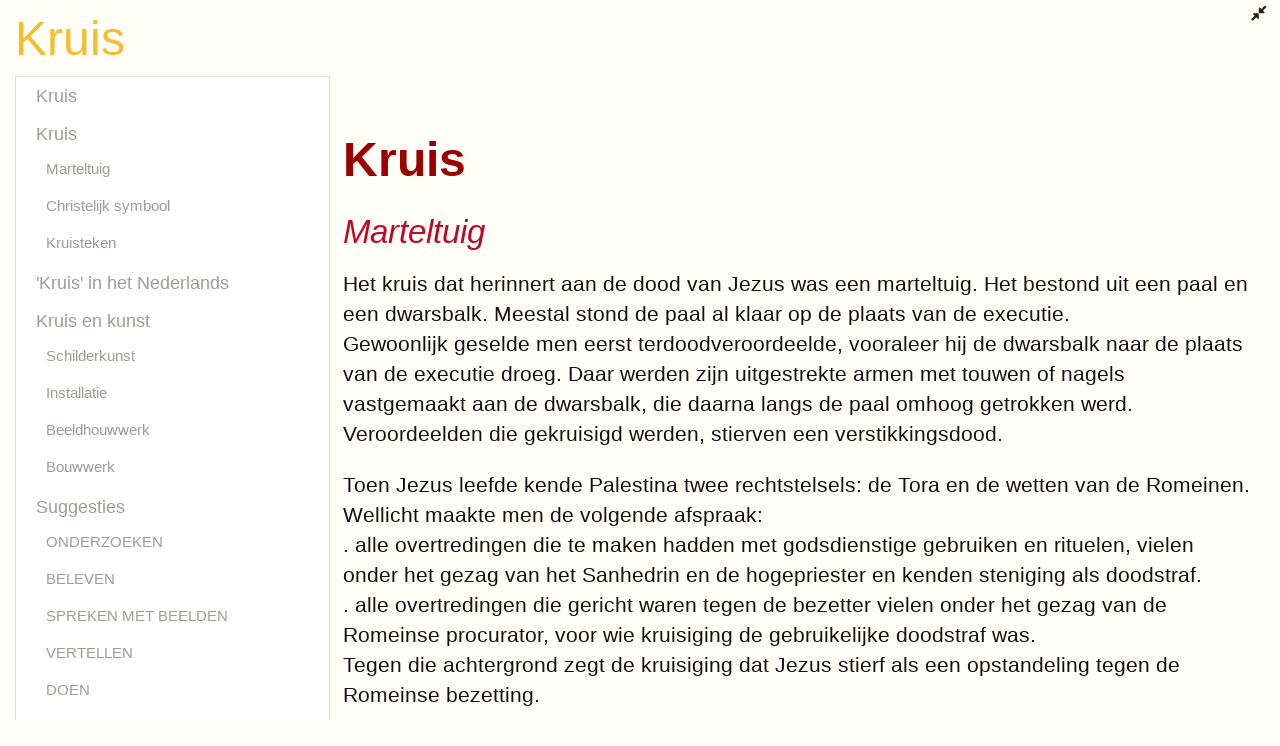

--- FILE ---
content_type: text/html; charset=utf-8
request_url: https://bijbelin1000seconden.be/menu/tiki-index.php?page=Kruis&pagenum=2&fullscreen=y
body_size: 23505
content:
<!DOCTYPE html>
<html lang="nl" id="page_494">
<head>
	<!--Latest IE Compatibility-->
<meta http-equiv="X-UA-Compatible" content="IE=Edge">
<meta http-equiv="Content-Type" content="text/html; charset=utf-8">
<meta name="generator" content="Tiki Wiki CMS Groupware - https://tiki.org">

<meta content="http://bijbelin1000seconden.be/menu/" name="twitter:domain"> 

			<link rel="canonical" href="http://bijbelin1000seconden.be/menu/tiki-index.php?page=Kruis">
		<meta content="http://bijbelin1000seconden.be/menu/tiki-index.php?page=Kruis" property="og:url">
	


	<meta name="description" content="Bijbel in 1000 seconden" property="og:description">
	<meta name="twitter:description" content="Bijbel in 1000 seconden">

<meta content="Bijbel in 1000 seconden" property="og:site_name">
<meta content="Bijbel in 1000 seconden" name="twitter:site">



<title>Bijbel in 1000 seconden | Kruis</title>


<meta property="og:title" content="Bijbel in 1000 seconden | Kruis">

<meta name="twitter:title" content="Bijbel in 1000 seconden | Kruis">

			<meta content="website" property="og:type">
	

<meta name="twitter:card" content="summary">

						

			<script type="text/javascript" src="https://ws.sharethis.com/button/sharethis.js#type=website&amp;buttonText=&amp;onmouseover=false&amp;send_services=aim"></script>
	<!--[if lt IE 9]>
	<script src="vendor_bundled/vendor/afarkas/html5shiv/dist/html5shiv.min.js" type="text/javascript"></script>
<![endif]-->
		
<meta name="msapplication-config" content="themes/Tuften/favicons/browserconfig.xml">

<link rel="icon" href="themes/Tuften/favicons/favicon-16x16.png" sizes="16x16" type="image/png">
<link rel="apple-touch-icon" href="themes/Tuften/favicons/apple-touch-icon.png" sizes="180x180">
<link rel="icon" href="themes/Tuften/favicons/favicon-32x32.png" sizes="32x32" type="image/png">
<link rel="manifest" href="themes/Tuften/favicons/manifest.json">
<link rel="shortcut icon" href="themes/Tuften/favicons/favicon.ico">
<link rel="mask-icon" href="themes/Tuften/favicons/safari-pinned-tab.svg" color="#5bbad5">
<link rel="stylesheet" href="themes/base_files/css/tiki_base.css" type="text/css">
<link rel="stylesheet" href="vendor_bundled/vendor/fortawesome/font-awesome/css/font-awesome.min.css" type="text/css">
<link rel="stylesheet" href="themes/Tuften/css/Tuften.css" type="text/css">
<link rel="stylesheet" href="lib/openlayers/theme/default/style.css" type="text/css">
<link rel="stylesheet" href="vendor_bundled/vendor/components/jqueryui/themes/smoothness/jquery-ui.css" type="text/css">
<link rel="stylesheet" href="vendor_bundled/vendor/jquery/jquery-timepicker-addon/dist/jquery-ui-timepicker-addon.css" type="text/css">
<link rel="stylesheet" href="vendor_bundled/vendor/jquery/plugins/colorbox/example1/colorbox.css" type="text/css">
<link rel="stylesheet" href="vendor_bundled/vendor/jquery/plugins/treetable/css/jquery.treetable.css" type="text/css">
<link rel="stylesheet" href="themes/Tuften/css/custom.css" type="text/css">
<style type="text/css"><!--
/* css 0 */
@media (min-width: 1200px) { .container { width:1170; } }
.ui-autocomplete-loading { background: white url("img/spinner.gif") right center no-repeat; }
.affix {top:10px;}
-->
</style>
<!--[if IE 8]>
<link rel="stylesheet" href="themes/base_files/feature_css/ie8.css" type="text/css">
<![endif]-->
<!--[if IE 9]>
<link rel="stylesheet" href="themes/base_files/feature_css/ie9.css" type="text/css">
<![endif]-->


	<meta name="viewport" content="width=device-width, initial-scale=1.0">
</head>
<body class=" tiki  tiki-index tiki_wiki_page fixed_width  layout_basic fullscreen nl">





	<div id="fullscreenbutton">
					<a title="Cancel Fullscreen" href="/menu/tiki-index.php?page=Kruis&amp;pagenum=2&amp;fullscreen=n"><span class="icon icon-compress fa fa-compress fa-fw "   ></span></a>
			</div>


	<div id="ajaxLoading">Loading...</div>
<div id="ajaxLoadingBG">&nbsp;</div>
<div id="ajaxDebug"></div>


<div class="container-fluid">

	<div class="row row-middle" id="row-middle">
					<div class="col-md-12 col1" id="col1">
								
<div id="tikifeedback">
	</div>

				
			<div class="wikitopline clearfix" style="clear: both;">
	<div class="content">
					<div class="wikiinfo pull-left">
				
				
				

											</div>
		 
	</div> 
</div> 

					<div class="wikiactions_wrapper">
		<div class="wikiactions icons btn-group pull-right">
			<div class="btn-group">
				
				
				
				
								
				
															</div>
		</div> 
	</div>
	
				
												
					<h1 class="pagetitle"><a class="" title="verversen" href="tiki-index.php?page=Kruis">Kruis</a></h1>
		
	
				
				
				
				
	
	
	<article id="top" class="wikitext clearfix">
					
			
			
					 

		
		<div id="page-data" class="clearfix">
										
<h1 class="showhide_heading" id="Kruis"><span style="color:#900"><strong>Kruis</strong></span></h1>
<h2 class="showhide_heading" id="Marteltuig">Marteltuig</h2>
<p>Het kruis dat herinnert aan de dood van Jezus was een marteltuig. Het bestond uit een paal en een dwarsbalk. Meestal stond de paal al klaar op de plaats van de executie.
<br />Gewoonlijk geselde men eerst terdoodveroordeelde, vooraleer hij de dwarsbalk naar de plaats van de executie droeg. Daar werden zijn uitgestrekte armen met touwen of nagels vastgemaakt aan de dwarsbalk, die daarna langs de paal omhoog getrokken werd.
<br />Veroordeelden die gekruisigd werden, stierven een verstikkingsdood.
</p>

<p>Toen Jezus leefde kende Palestina twee rechtstelsels: de Tora en de wetten van de Romeinen. Wellicht maakte men de volgende afspraak:
<br />. alle overtredingen die te maken hadden met godsdienstige gebruiken en rituelen, vielen onder het gezag van het Sanhedrin en de hogepriester en kenden steniging als doodstraf.
<br />. alle overtredingen die gericht waren tegen de bezetter vielen onder het gezag van de Romeinse procurator, voor wie kruisiging de gebruikelijke doodstraf was.
<br />Tegen die achtergrond zegt de kruisiging dat Jezus stierf als een opstandeling tegen de Romeinse bezetting.
</p>

<p>Kruisiging zou als straf voor het eerst toegepast geweest zijn in het Perzische Rijk. Via Alexander de Grote en zijn opvolgers drong het kruis via Klein-Azië verder door naar het Westen: Griekenland en Rome. Daar was die doodstraf vooral bedoeld voor slaven die een ernstig vergrijp begingen tegen hun meesters (ongehoorzaamheid, openlijk verzet of poging om weg te vluchten) en voor verzetsstrijders en opstandelingen die het juk van hun overheersers trachtten af te werpen.
<br />Zo kwam er in de eerste eeuw voor Christus een einde aan de slavenopstand van Spartacus. Romeinse historici vermelden dat niet minder dan zesduizend slaven gekruisigd werden langs de 200 kilometer lange Via Appia (weg tussen Rome en Capua). Hun lijken, waarbij wellicht ook dat van Spartacus, hingen nog jaren langs de weg als waarschuwing.
<br />Cicero en Flavius Josefus vonden de kruisdood een buitengewoon barbaarse, gruwelijke en afschuwelijke vorm van executie.
<br />Keizer Constantijn schafte deze doodstraf af in de vierde eeuw na Christus omdat hij de nagedachtenis aan de kruisdood van Christus niet wenste te bezoedelen.
</p>

<p>
<br />
<br />
</p>
<h2 class="showhide_heading" id="Christelijk_symbool">Christelijk symbool</h2>
<p>Het kruis kon, voor het christendom er een specifieke betekenis aan gaf, meerdere betekenissen hebben:
<br />. het symboliseerde de vier windstreken
<br />. het verwees naar de zon
<br />. het was symbool van ‘leven’
<br />Zelfs in het begin van het christendom verwees het niet naar het kruis van Christus. Dat is het pas geworden in de eerste helft van de vierde eeuw onder keizer Constantijn.
<br />Sindsdien is het kruis een herkenningsteken voor de christenen.
<br />Het doet denken aan zijn <strong>lijden en dood</strong> en ook aan alle vormen van lijden en kwaad in de wereld, maar zijn <strong>verrijzenis</strong> maakte van dit marteltuig een teken van de overwinning op de dood. Christenen halen kracht uit hun geloof in de verrijzenis van Jezus om alle lijden en kwaad zoveel mogelijk uit de wereld te bannen.
</p>

<p>
<br />Het Jeruzalemkruis verbindt een oude betekenis met de specifieke betekenis voor christenen:
<br /><img src="tiki-download_file.php?fileId=4025&display"  width="200" height="203" style="display:block; margin-left:auto; margin-right:auto;" alt="Kruis Van Jeruzalem" class="img-responsive regImage pluginImg4025 img-responsive" />
</p>

<p>. het herinnert aan de vijf wonden van Jezus
<br />. het herinnert aan de verspreiding van het christendom in de vier windstreken.
</p>

<p>
<br />
<br />
</p>
<h2 class="showhide_heading" id="Kruisteken">Kruisteken</h2>
<p>Het kruisteken, een oud christelijk symbool, wordt gemaakt door met de rechterhand het voorhoofd aan te raken, dan het hart en daarna de linker en de rechter schouder. (Orthodoxe christenen maken een beweging van de linkerschouder naar de rechterschouder) Daarbij worden de woorden gesproken: ‘In de naam van de Vader, de Zoon en de Heilige Geest, Amen.’ In het kort geeft dit teken de hele geloofsbelijdenis weer en ook de bevestiging daarvan: Amen. (= ‘het is zo’) Die woorden zijn de laatste woorden van Jezus tot zijn leerlingen in het evangelie volgens Matteüs. Jezus vroeg zijn leerlingen om naar alle volkeren te gaan, hen te onderrichten en hen te dopen in de naam van de Vader, de Zoon en de Geest. (Matteüs 28, 19)
</p>

<p>Dit kruisteken wordt op veel momenten gebruikt, zowel buiten als binnen het kerkgebouw. Bijvoorbeeld: bij het opstaan en het naar bed gaan, bij het begin en het einde van een eucharistieviering.
<br />Naast het grote kruisteken is er het kleine, dat - als inleiding op het beluisteren van het evangelie - op voorhoofd (verstand), mond (spreken) en hart (liefde) wordt gemaakt of alleen op het voorhoofd bij het slapengaan van kinderen.
</p>

<p>
<br />Zo'n kruisteken ...
<br /><em>Verwijst naar Jezus Christus</em>
<br />Bij deze beweging wordt een kruis gemaakt, een verwijzing naar het kruis waar Jezus op gestorven is en naar zijn verrijzenis.
</p>

<p>
<br /><em>Verwijst naar de plaats van Jezus in het leven van de gelovige</em>
<br />Dat men het hoofd, het hart en het begin van de armen aanraakt toont dat men al wat Jezus gezegd en gedaan heeft ter harte neemt in wat men denkt (hoofd), in wat men voelt (hart), in wat men doet (armen).
</p>

<p>
<br /><em>Verwijst naar het geloof in de Heilige Drievuldigheid</em>
<br />Bij de woorden die men uitspreekt, maakt men duidelijk dat men Jezus niet los ziet van God, zijn Vader, en van de Heilige Geest, die onder ons leeft.
</p>

<p>
<br />
<br />
<br />
<br />
</p>
<h1 class="showhide_heading" id="Kruis_in_het_Nederlands"><span style="color:#900"><strong>'Kruis' in het&nbsp;Nederlands</strong></span></h1>
<p><em>Kruisteken</em>
<br />Met dit teken geven christenen aan dat wat zal gebeuren of gebeurd is, plaats heeft in de naam van de Vader, de Zoon en de Heilige Geest, de drie manieren waarop christenen over God spreken:
<br />- de scheppende Vader, die aan de basis ligt van alle leven
<br />- de Zoon, die zichtbaar tussen de mensen leefde
<br />- de Geest, die mensen bezielt, enthousiast maakt
</p>

<p>
<br /><em>Een kruisje geven</em>
<br />Een gebruik waarbij ouders met hun duim een kruisje tekenen op het voorhoofd van hun kind. Hierbij kunnen ze zeggen: ‘God zegene u en beware u’. Hiermee vragen ze dat God zelf hun zoon of dochter in bescherming zou nemen, dat Hij hen zou zegenen.
</p>

<p>
<br /><em>Rode kuis / Wit-gele kruis</em>
<br />Twee organisaties met aandacht voor mensen in nood (Ziektes, slachtoffers bij rampen enz.) - het kruis als teken van lijden.
<br />Door mensen in nood bij te staan, maken deze organisaties duidelijk dat niet lijden en dood het laatste woord hebben, maar leven - gesymboliseerd door het kruis als teken van verrijzenis.
</p>

<p>
<br />
<br />
<br />
<br />
</p>
<h1 class="showhide_heading" id="Kruis_en_kunst"><span style="color:#900"><strong>Kruis en&nbsp;kunst</strong></span></h1>
<h2 class="showhide_heading" id="Schilderkunst"><strong>Schilderkunst</strong></h2>
<h3 class="showhide_heading" id="MAESTRO_DI_SAN_FRANCESCO">MAESTRO DI SAN&nbsp;FRANCESCO</h3>
<p><strong>Geschilderd kruis</strong> (ongeveer 1262-1270)
</p>

<p><img src="tiki-download_file.php?fileId=7300&display"  width="697" height="944" style="display:block; margin-left:auto; margin-right:auto;" alt="Maestrodisanfrancescoparis" class="img-responsive regImage pluginImg7300 img-responsive" />
</p>
<div style="text-align: center;"><em><span style="color:#999">Louvre Museum, Parijs</span></em></div>
<p>
<br />De Maestro di San Francesco (meester van Sint-Franciscus) was een anonieme Italiaanse schilder die werkte tussen 1250–1280. In zijn werk voegde hij westerse versieringen toe en een vernieuw kleurgebruik aan de Byzantijnse iconografie.
<br />Veel werken die aan hem toegeschreven worden, maakten deel uit van de vroege fase in de decoratie van de basiliek van San Francesco van Assisi. Ook enkele ontwerpen voor een aantal glasramen in de bovenkerk van Assisi worden aan hem toegeschreven.
</p>

<p>
<br />
<br />
<br />
<br />
</p>
<h2 class="showhide_heading" id="Installatie"><strong>Installatie</strong></h2>
<h3 class="showhide_heading" id="L._HINSE">L. HINSE</h3>
<p><strong>Lichtkruis</strong>
</p>

<p><img src="tiki-download_file.php?fileId=4107&display"  width="2397" height="1918" style="display:block; margin-left:auto; margin-right:auto;" alt="Ludger Hinse" class="img-responsive regImage pluginImg4107 img-responsive" />
</p>

<p>Ludger Hinse (1948) woont en werkt in zijn Recklinghausen (Ruhrgebied – Duitsland). Hij gebruikt voor zijn lichtkruisen verschillende kleuren en technieken en ontwerpt die vaak speciaal voor de omgeving.
<br />Met een lichtkruis wil hij niet alleen de kruisiging, de dood van Jezus, weergeven, maar ook licht dat leven en dood overschaduwt. Zo wordt een lichtkruis een teken van hoop. Het toont iets dat verder gaat dan de dood en laat iets zien van de toekomende wereld. Het toont dat de dood voor God geen kracht is die het leven vernietigt.
</p>

<table class="wikitable table table-striped table-hover"><tr><td class="wikicell" ><img src="tiki-download_file.php?fileId=4108&display"  width="379" height="379" style="display:block; margin-left:auto; margin-right:auto;" alt="LHinseWuerzburg Himmelsleiter In Bewegung" class="img-responsive regImage pluginImg4108 img-responsive" /></td><td class="wikicell" ><img src="tiki-download_file.php?fileId=4109&display"  width="400" height="399" style="display:block; margin-left:auto; margin-right:auto;" alt="LudgerHinseKreuz SalvatorDuisburg Web" class="img-responsive regImage pluginImg4109 img-responsive" /></td></tr></table>
<p>
<br />
<br />
<br />
<br />
<br />
</p>
<h2 class="showhide_heading" id="Beeldhouwwerk"><strong>Beeldhouwwerk</strong></h2>
<h3 class="showhide_heading" id="ARCABAS">ARCABAS</h3>
<p><strong>Christus op het kruis</strong> (1991)
</p>

<p><img src="tiki-download_file.php?fileId=4112&display"  width="500" height="747" style="display:block; margin-left:auto; margin-right:auto;" alt="5 Christ En Croix Arcabas 1991" class="img-responsive regImage pluginImg4112 img-responsive" />
</p>

<p>Arcabas maakte een kruisbeeld van een Christus zonder armen. Dit beeld brengt het volgende verhaal in herinnering:
</p>

<p>
<br /><strong>‘Mijn’ handen ...</strong>
<br />(C. LETERME, Een parel voor elke dag, Averbode 2007, p. 106)
</p>

<p>In de laatste dagen van de oorlog
<br />werd een Duits dorp verwoest.
</p>

<p>Na de wapenstilstand hielpen Amerikaanse soldaten
<br />de boeren bij het herstellen van hun huizen.
<br />Ook de kerk was zwaar beschadigd:
<br />de muren moesten gestut worden,
<br />en het middenschip moest overdekt.
<br />Moeizaam zochten de soldaten
<br />naar de brokstukken van een oud Christusbeeld,
<br />dat in het bombardement vernield was.
<br />Zorgvuldig pasten ze het beeld weer in elkaar,
<br />en zetten het terug op zijn plaats.
<br />Het zag er mooi uit,
<br />alleen de handen ontbraken.
<br />Die hadden ze niet kunnen terugvinden.
</p>

<p>Toen schreef één van de soldaten op een bordje:
<br />‘I have no other hands than yours’
<br />(Ik heb geen andere handen dan de uwe)
</p>

<p>
<br />
<br />
<br />
<br />
</p>
<h3 class="showhide_heading" id="J._FABRE">J. FABRE</h3>
<p>Sinds 2015 is in de kathedraal van Antwerpen een kunstwerk van Jan Fabre te zien dat de kunstenaar voorstelt die een groot kruis draagt op zijn rechterhand.
<br />Dit werk werd aangekocht door een anoniem mecenas die het ter beschikking stelde van de kathedraal.
</p>

<p>
<br />
<br /><strong>Om over na te denken</strong>
<br />- Waar doet een kruis jou aan denken?
<br />- Waar kan het een symbool van zijn?
</p>

<p>- Als je een ‘kruis’ te dragen heb, hoe zou je dat dan doen?
<br />(zoals Jezus of zoals Jan Fabre het voorstelt)
<br />- Welke betekenis leg je daarin?
</p>

<p>- Volgens de kunstenaar staat het kruis in evenwicht op de hand van de man, symbool voor de vragen ‘Geloof ik in God? Geloof ik niet in God?’.
<br />- Wat vind je daarvan?
</p>

<p>
<br />
<br />
</p>
<h3 class="showhide_heading" id="Kruisweg">Kruisweg</h3>
<p><img src="tiki-download_file.php?fileId=4113&display"  width="6000" height="3375" style="display:block; margin-left:auto; margin-right:auto;" alt="Kruisweg" class="img-responsive regImage pluginImg4113 img-responsive" />
</p>

<p>Toen de kruisvaarders in Jeruzalem waren, legden ze de weg af van de plaats waar Jezus veroordeeld werd, naar Golgota. Onderweg hielden ze geregeld halt om zich te bezinnen over bepaalde aspecten of situaties bij de laatste tocht van Jezus.
<br />Wanneer de kruisvaarders terug in onze streken kwamen, lieten ze de verschillende staties uitbeelden in schilderijen of beeldhouwwerken.
</p>

<p>
<br />
<br />
<br />
<br />
</p>
<h2 class="showhide_heading" id="Bouwwerk"><strong>Bouwwerk</strong></h2>
<h3 class="showhide_heading" id="T._ANDO">T. ANDO</h3>
<p><strong>Lichtkerk</strong>
</p>

<p><img src="tiki-download_file.php?fileId=5144&display"  width="1070" height="803" style="display:block; margin-left:auto; margin-right:auto;" alt="Ibaraki Kasugaoka Church Light Cross" class="img-responsive regImage pluginImg5144 img-responsive" />
<br /><span style="color:#999">(https://commons.wikimedia.org/wiki/File:Ibaraki_Kasugaoka_Church_light_cross.jpg)</span>
</p>

<p>Werk van de autodidactische architect Tadao Ando - voor hij architect was, was hij een bokser. Deze kerk werd opgetrokken uit gewapend beton, en is amper 133 vierkante meter groot.
<br />Voor de architect is het belangrijkste element van de kerk de kruisvormige opening in de achtergevel.
</p>

<p>
<br />
<br />
<br />
<br />
</p>
<h1 class="showhide_heading" id="Suggesties"><strong><span style="color:#900">Suggesties</span></strong></h1>
<h2 class="showhide_heading" id="ONDERZOEKEN">ONDERZOEKEN</h2>
<h3 class="showhide_heading" id="Niet_alle_kruisen_zijn_kruisen">Niet alle kruisen zijn&nbsp;kruisen</h3>
<p>In onze taal wordt het woord ‘kruis’ vaak gebruikt.
<br />Ken je de betekenis van 'kruis' in de volgende zinnen:
</p>

<p>O Die man draagt moedig zijn <strong>kruis</strong>.
<br />O Elke avond geeft mama me een <strong>kruis</strong>je op het voorhoofd.
<br />O Mijn buurvrouw zet zich in voor het Rode <strong>Kruis</strong>.
<br />O Ieder huisje heeft zijn <strong>kruis</strong>je.
<br />O Vrienden van ons maken elke keer een <strong>kruis</strong>teken voor het eten.
<br />O Die jongen is een echt <strong>kruis</strong> voor zijn ouders.
<br />O Huizen zijn <strong>kruis</strong>en.
<br />O De verpleegster van het Wit-Gele <strong>kruis</strong> was gisteren opnieuw bij mijn opa.
</p>

<p>Gebruik eventueel een woordenboek / het internet.
</p>

<p>Kleur nadien de zinnen:
<br /><span style="color:#F00">rood</span> als het woord 'kruis' aan lijden doet denken.
<br /><span style="color:#090">groen</span> als het woord ‘kruis’ verwijst naar het christelijk geloof
<br /><span style="color:#FF0">geel</span> als het woord ‘kruis’ iets zegt over lijden én verrijzenis.
</p>

<p>
<br />
<br />
<br />
<br />
</p>
<h2 class="showhide_heading" id="BELEVEN">BELEVEN</h2>
<h3 class="showhide_heading" id="Goede_Vrijdag_-_werken_met_krantenknipsels">Goede Vrijdag  - werken met&nbsp;krantenknipsels</h3>
<p><strong>Materiaal</strong>
<br />Kranten; groot papier; lijm; schrijfgerei / stiften
</p>

<p>
<br /><strong>Verloop</strong>
<br />"Goede vrijdag is niet alleen de dag waarop men het lijden en sterven van Jezus herdenkt. Het is een dag die ook doet bezinnen over het grote onrecht in de wereld en het leed dat er is. In kranten wordt onze wereld weerspiegeld. Er staan talloze voorbeelden in van leed en onrecht."
</p>

<p>Zorg ervoor dat alle kinderen een krant krijgen/ hebben. Daarin zoeken ze een artikel i.v.m. onrecht of leed.
<br />Per groep krijgen ze een groot blad papier waarop ze een kruis tekenen. In dat kruis kleven ze die krantenartikels / -koppen / -foto's.
<br />Tussen de knipsels door schrijven ze erbij door hun hoofd gaat (meer dan alleen 'goed' of 'slecht').
</p>

<p>
<br />
<br />
<br />
<br />
</p>
<h2 class="showhide_heading" id="SPREKEN_MET_BEELDEN">SPREKEN MET&nbsp;BEELDEN</h2>
<h3 class="showhide_heading" id="Vele_soorten_kruisen">Vele soorten&nbsp;kruisen</h3>
<p><strong>Info</strong>
<br />Bij een traditioneel kruisbeeld ligt het hoofdaccent op lijden en dood van Christus. (Nagels, doornenkroon en de wonde in de rechterzij, zijn duidelijk te zien).
</p>

<p>Bij een kruisbeeld met aandacht voor de verrijzenis, verwijst het kruis zelf naar lijden en dood van Jezus. De aangeklede Jezus met open armen doet denken aan de verrezen Christus.
<br />Bij gedetailleerde uitwerkingen kan men aan de kruiswonden op zijn handen en voeten zien dat het om de verrezen Christus gaat, die uit de dood is opgestaan.
</p>

<p>
<br />
<br /><strong>Verloop</strong>
<br />De kinderen bekijken verschillende manieren waarop <a class="wiki"  href="tiki-download_file.php?fileId=178" rel=""><span style="color:#F00">een kruis</span></a> wordt afgebeeld.
<br />Laat de kinderen er één uit kiezen en hun keuze toelichten.
<br />Daarna zoeken ze welke 'kruisen' het best passen bij Goede Vrijdag en welke het best passen bij Pasen.
</p>

<p>
<br />
<br />
<br /><strong>TIP</strong>
<br />Maak in het begin van de veertigdagentijd een kruis met wilgentakken. Zet het ‘wilgen’kruis daarna in een vaas met water. Na enkele weken kan het gebeuren dat de wilgentakken die in het water staan, uitlopen en groen worden. Zo wordt de symboliek dood/leven visueel duidelijk.
<br />(idee uit: Hemel en aarde, Pasen 2005, p. 43)
</p>

<p>
<br />
<br />
<br />
<br />
</p>
<h2 class="showhide_heading" id="VERTELLEN">VERTELLEN</h2>
<h3 class="showhide_heading" id="Kruis_">Kruis!</h3>
<p>(K. JANSSEN, in Zonneland 2000, nr 24, p. 37)
</p>

<p>- Symbool van het christendom, leest Marthe voor.
<br />We proberen samen een kruiswoordraadsel op te lossen.
<br />- Een kruis! zeg ik zonder nadenken.
<br />- Waarom is dat? vraagt Marthe fronsend. Omdat ze Jezus aan een kruis hebben genageld? Rare manier om je leider te vereren, door het werktuig van zijn dood af te beelden. Mag je nog blij zijn dat het niet in onze tijd gebeurd is, dan hingen er allemaal geweertjes aan de muur. Luguber, hoor!
<br />- Christenen hebben de dood van Jezus nooit verbloemd, legt mama uit. Een kruisdood was toen ook al iets schandelijks, een soort terechtstelling voor slaven. Dieper kon je als mens niet vallen. Maar Jezus ging dit niet uit de weg. Hij bleef trouw aan de band met zijn Vader en met de mensen. Ook toen de joden en de Romeinen Hem wilden veroordelen. Daarom geloven wij dat God Hem uit de dood heeft doen opstaan. Dat Hij de dood overwonnen heeft.
<br />- Maar waarom blijven jullie dan de nadruk leggen op dat kruis? wil Marthe nu ook weten.
<br />- Dat kruis is in de loop der tijden een beeld geworden van al het kwaad, vertelt mama. Kwaad en onmacht in onszelf, lijden dat anderen ons aandoen, alle rampen en ongelukken die een mens kunnen overkomen. Daarom geloven we dat het kwaad en de dood niet het laatste woord hebben. Dat de liefde het uiteindelijk zal halen. Want God is liefde.
<br />- Dus als je een kruisteken maakt, denk je daar allemaal aan? vraag Marthe ongelovig.
<br />- Nou, eerlijk gezegd niet, geeft mama toe. Heel dikwijls doe je dat zonder nadenken. Zoals je ook niet bij elk kruisbeeld aan de muur aan de hele geschiedenis denkt. Maar af en toe, op Goede Vrijdag bijvoorbeeld, staan we er wat langer bij stil. In veel kerken wordt er dan een kruisweg gedaan, waarbij we bidden bij alle stappen in het lijdensverhaal van Jezus.
<br />- O ja, en dan leggen we allemaal bloemen bij het kruis, herinner ik me.
<br />- Het lijkt wel alsof jullie trots zijn op dat kruis, zegt Marthe een beetje spottend.
<br />- Trots is niet het goede woord, meent mama. Maar door dat kruis onthouden we wel dat God toch heel speciaal is. Iemand die zo verbonden is met mensen, dat Hij met Jezus zelfs de dood niet uit de weg is gegaan. Dat is bijna niet te begrijpen. Maar het betekent wel dat wij met al onze zorgen en problemen gerust naar God kunnen. Dat Hij met ons meelijdt, omdat Hij weet wat lijden is. En om zo'n God zijn we blij en dankbaar.
<br />Marthe telt de letters.
<br />- Het klopt! zegt ze. Kruis is goed.
<br />Pas na een halve minuut besef ik dat het over het kruiswoordraadsel gaat.
</p>

<p>
<br />
<br />
</p>
<h3 class="showhide_heading" id="Op_zoek_naar_een_symbool">Op zoek naar een&nbsp;symbool</h3>
<p>(C. LETERME, Parels van verhalen, uitgeverij Averbode 2019, p. 190)
<br />(naar een tekst van E. Laridon)
</p>

<p>Toen er nog niet zo lang christenen waren,
<br />kwam een kleine groep van hen regelmatig bijeen
<br />in het huis van de oudste van de groep.
<br />Op een dag zochten ze naar een symbool
<br />waarmee ze konden zeggen wat ze geloofden.
</p>

<p>‘Willen we een vis nemen?’ stelde iemand voor,
<br />‘Jezus had toch van zijn eerste leerlingen vissers van mensen gemaakt?’
<br />Al vlug kwamen er bedenkingen.
<br />Wie geen vis lustte, wilde niet steeds naar een vis kijken.
<br />Wie geen visser was, vond dat vissen te veel aan vissers deden denken.
</p>

<p>‘Misschien is 'brood' een beter idee,’ stelde iemand anders voor.
<br />‘Jezus brak brood en zei dat men zo aan Hem moest denken.’
<br />Maar ook hierbij kwamen bedenkingen:
<br />Hoe lang kun je brood bewaren?
<br />En wat als vogels het brood oppikken?
</p>

<p>Een druivenrank was een ander voorstel.
<br />Jezus had verteld over de ranken en de wijnstok.
<br />Hij zei zelfs dat wijn verwees naar zijn bloed.
<br />Maar een teveel aan wijn had al vaak voor onenigheid gezorgd
<br />en dat mocht zeker niet meer gebeuren.
</p>

<p>Vele bijeenkomsten later, stelde een oude vrouw een kruis voor.
<br />‘Een kruis toont de mislukking van het leven van Jezus,’ werd gezegd,
<br />‘dat kun je toch niet als symbool voor ons geloof nemen!’
<br />‘Ja,’ zei de vrouw, ‘maar het is geen mislukking gebleven.
<br />Jezus is verrezen! Hij heeft de dood overwonnen!’
</p>

<p>Daar werd druk over nagedacht.
<br />Het duurde een hele tijd
<br />voor men zich kon vinden in dit voorstel
<br />en het kon goedkeuren.
<br />De oude vrouw heeft dat niet meer meegemaakt.
</p>

<p>
<br />
<br />
</p>
<h3 class="showhide_heading" id="Het_kruisbeeld">Het kruisbeeld</h3>
<p>(C. LETERME, Een parel voor elke dag, uitgeverij Averbode 2007)
</p>

<p>Een man wandelde in een winkelstraat.
<br />Even later stopte hij voor een antiekzaak.
<br />Daar keek hij aandachtig in de etalage
<br />naar een prachtig kruisbeeld.
</p>

<p>Een kind kwam naast hem staan.
<br />En keek ook naar het beeld.
<br />‘Dag jonge heer,’
<br />zei de man,
<br />‘weet jij wie dat is op dat kruis?’
<br />‘Natuurlijk,’ zei de jongen,
<br />‘dat is Jezus.
<br />Lang geleden hebben ze Hem gedood.’
<br />‘Heel goed,’ zei de man
<br />en hij liep verder door.
<br />Ineens hoorde hij iemand achter hem lopen.
<br />Hij draaide zich om
<br />en zag de jongen van bij de winkel.
<br />‘Meneer, meneer,’ riep hij,
<br />‘ik ben het belangrijkste vergeten:
<br />Nadien is Hij verrezen!’
</p>

<p>(Naar P. Teilhard de Chardin)
</p>

<p>
<br />
<br />
<br /><strong>Overweging bij het verhaal</strong>
<br />(C. LETERME in Kerk en leven, Federatie Rotselaar, 28 maart 2018, p. 1)
</p>

<p>Christenen staan er niet vaak bij stil. Maar een ‘kruis’ is een marteltuig. Romeinen deden hiervoor inspiratie op in het Midden-Oosten en gebruikten die marteling om toekomstige misdadigers af te schrikken.
</p>

<p>Elk jaar opnieuw wordt de kruisdood van Jezus herdacht op Goede Vrijdag. Een dag die men alleen ‘goed’ kan noemen omdat daarop zijn verrijzenis volgde: de dood van Jezus blijkt een doortocht te zijn naar eeuwig leven.
</p>

<p>In het woord 'verrijzenis' zit het woord 'rijzen'. Wie brood bakt voegt gist toe aan bloem en water en kneedt dat tot het luchtig lauwwarm wordt en vol leven steekt.
</p>

<p>Soms gebruikt men het woord 'opstanding' voor 'verrijzenis'. Ook dat woord is rijk aan betekenis: men ligt niet meer als verlamd neer, maar staat op, pakt het leven aan.
</p>

<p>Geloven in de verrijzenis van Jezus betekent dan ook: dag in dag uit meewerken aan de verrijzenis in het leven van mensen. Hoop brengen waar wanhoop is, licht waar duisternis is, leven waar dood is ...'
</p>

<p>Elk van die handelingen kan men koppelen aan een wonder verhaal over Jezus: Hij liet een verlamde man 'opstaan', Hij liet blinden 'licht' zien, Hij liet een aantal mensen uit de dood 'opstaan'.
</p>

<p>De evangelisten schreven hun teksten immers na de verrijzenis van Jezus en schreven ze zo dat 'verrijzenis' te herkennen was in het leven van Jezus. Omdat dit blij maakt, werden hun teksten 'evangelie' genoemd, 'blijde boodschap'.
</p>

<p>Geloven in Jezus betekent vooral: de verrijzenis beleven in het eigen leven en in dat van de medemens, veraf én dichtbij. Het is hét gebeuren dat het doen en laten van christenen draagt en inspireert.
</p>

<p>
<br />
<br />
<br />
<br />
</p>
<h2 class="showhide_heading" id="DOEN">DOEN</h2>
<h3 class="showhide_heading" id="Een_groot_kruis">Een groot&nbsp;kruis</h3>
<p>Voorzie in het lokaal waar je bijeenkomt een vrije plaats op een muur. Teken daar de contouren van een kruis op.
<br />Geef elk kind enkele vierkante tekenbladen. Daarop tekenen ze iets wat ze met Jezus associëren, of woorden die ze zich van Hem herinneren. Kleef deze bladen binnen de contouren van het kruis.
</p>

<p>Daarna vertellen de kinderen aan elkaar waarom dat voorwerp hen aan Jezus doet denken of wat hen treft in de woorden die ze zich van Jezus herinneren.
</p>

<p>
<br /><strong>TIP</strong>
<br />Pas de grootte van de contouren van het kruis aan aan het aantal kinderen én aan het aantal tekenbladen dat je hen ter beschikking geeft.
</p>

<p>
<br />
<br />
</p>
<h3 class="showhide_heading" id="Een_kruisje">Een kruisje</h3>
<p>Alle materialen en alle technieken kunnen hiervoor aan bod komen, afhankelijk van de mogelijkheden van de kinderen en de plaats waar ze een kruisje maken.
</p>

<p>Bijvoorbeeld:
<br />een kruisje sjorren met twee takjes
<br />een kruisje boetseren met klei
<br />een kruisje tekenen op karton, het uitknippen en daarna: stempelen, schilderen, kleuren...
</p>

<p>
<br />
<br />
<br />
<br />
</p>
<h1 class="showhide_heading" id="Overweging"><span style="color:#900"><strong>Overweging</strong></span></h1>
<h2 class="showhide_heading" id="Frans_Mistiaen_s.j."><strong>Frans Mistiaen&nbsp;s.j.</strong></h2>
<h3 class="showhide_heading" id="Teken_van_liefde_tot_het_uiterste_toe">Teken van liefde tot het uiterste&nbsp;toe</h3>
<p>Wij, christenen, worden niet uitgenodigd
<br />op te kijken naar het kruishout zelf,
<br />naar dat marteltuig
<br />dat lijden en vernietiging brengt.
<br />Wij worden wel uitgenodigd op te kijken
<br />naar Jezus op het kruis,
<br />die, te midden van het lijden,
<br />Zijn zichzelf-gevende-liefde toont
<br />tot het uiterste toe.
<br />Ook in de hevigste pijn
<br />en de vastgespijkerde machteloosheid
<br />denkt Jezus immers niet aan Zichzelf,
<br />maar aan de anderen
<br />(Hij vergeeft Zijn beulen,
<br />schenkt Johannes aan Zijn Moeder
<br />en belooft het paradijs aan de goede moordenaar)
<br />en bidt Hij vol vertrouwen tot Zijn Vader
<br />("In Uw handen beveel Ik Mijn geest").
<br />Laten wij opkijken naar wat de Liefde doet,
<br />hoe Jezus Zichzelf totaal vergeet en wegschenkt,
<br />zelfs in die meest weerloze situatie.
<br />En op het moment van de kruisiging
<br />wordt die liefde van de Mensenzoon "omhoog geheven":
<br />Zijn liefde tot het uiterste
<br />wordt het moment van Zijn verheffing door God,
<br />van Zijn verheerlijking.
</p>

<p>Niet iedereen ziet dit.
<br />Bij het opkijken naar een kruis en naar de Gekruisigde
<br />staat iedereen voor de keuze: te geloven of niet te geloven.
<br />Wie niet gelooft, ziet alleen een gemartelde man,
<br />die lijdt aan het kruishout en totaal vernietigd wordt.
<br />Wie gelooft, ziet juist
<br />in de zelfgave van de Gekruisigde en Zijn verhoging door God,
<br />het teken dat de belangeloze, zichzelf-gevende Liefde
<br />sterker is dan de dood.
</p>

<p>Geloven is dan ook, bij het opzien naar het kruis,
<br />vooral kijken naar Jezus
<br />en willen leven vanuit de liefde die Hij toont
<br />door zichzelf belangeloos weg te schenken voor anderen, zelfs op het kruis.
<br />Geloven is, bij het opzien naar het kruis,
<br />vooral kijken naar Jezus
<br />en zich uitgenodigd voelen door Zijn Zichzelf-gevende liefde,
<br />opgetild worden uit de dood van eigen zonde
<br />naar een nieuw, meer liefdevol leven,
<br />een leven in licht en waarheid.
</p>

<p>Ongelovigen blijven het kruis zien als een teken van ondergang.
<br />Gelovigen zien in de zelfgave van de Gekruisigde
<br />het teken dat zo'n liefde, ondanks het lijden, de dood overwint.
</p>

<p>
<br />
<br />
<br />
<br />
</p>
<div class="well">Bestand niet gevonden.</div>
<div style="text-align: center;"><em>Deze Heuvel der Kruisen (Litouws: Kryžiu kalnas) is een bedevaartsoord op zowat 12 km ten noorden van de stad Šiauliai, in het noorden van Litouwen.</em></div>
<p>
<br /></p>

					</div>

		
					<br>
			<div class="text-center navigation_bar pagination position_bottom">
				<a href="tiki-index.php?page=Kruis&amp;pagenum=1" class="tips" title=":Eerste">
					<span class="icon icon-backward_step fa fa-step-backward fa-fw "   ></span>
				</a>

				<a href="tiki-index.php?page=Kruis&amp;pagenum=1" class="tips" title=":Vorige">
					<span class="icon icon-backward fa fa-backward fa-fw "   ></span>
				</a>

				<small>page: 2/2</small>

				<a href="tiki-index.php?page=Kruis&amp;pagenum=2" class="tips" title=":Volgende">
					<span class="icon icon-forward fa fa-forward fa-fw "   ></span>
				</a>

				<a href="tiki-index.php?page=Kruis&amp;pagenum=2" class="tips" title=":Laatste">
					<span class="icon icon-forward_step fa fa-step-forward fa-fw "   ></span>
				</a>
			</div>
			</article> 

	
	<footer class="help-block">
		
		
			
			</footer>

		
	
								
	
	
	
			
							</div>
			</div>

</div>


<div id="bootstrap-modal" class="modal fade footer-modal" tabindex="-1" role="dialog" aria-labelledby="myModalLabel" aria-hidden="true">
	<div class="modal-dialog">
		<div class="modal-content">
			
			<div class="modal-header">
				<h4 class="modal-title" id="myModalLabel"></h4>
			</div>
		</div>
	</div>
</div>
<div id="bootstrap-modal-2" class="modal fade footer-modal" tabindex="-1" role="dialog" aria-labelledby="myModalLabel" aria-hidden="true">
	<div class="modal-dialog">
		<div class="modal-content">
		</div>
	</div>
</div>
<div id="bootstrap-modal-3" class="modal fade footer-modal" tabindex="-1" role="dialog" aria-labelledby="myModalLabel" aria-hidden="true">
	<div class="modal-dialog">
		<div class="modal-content">
		</div>
	</div>
</div>
	
	



<!-- Put JS at the end -->
	
	
<script type="text/javascript" src="vendor_bundled/vendor/components/jquery/jquery.js"></script>
<script type="text/javascript" src="vendor_bundled/vendor/components/jquery-migrate/jquery-migrate.js"></script>
<script type="text/javascript" src="vendor_bundled/vendor/components/jqueryui/jquery-ui.js"></script>
<script type="text/javascript" src="vendor_bundled/vendor/twitter/bootstrap/dist/js/bootstrap.js"></script>
<script type="text/javascript" src="lib/jquery_tiki/tiki-bootstrapmodalfix.js"></script>
<script type="text/javascript" src="lib/jquery_tiki/iconsets.js"></script>
<script type="text/javascript" src="lib/tiki-js.js"></script>
<script type="text/javascript" src="lib/jquery_tiki/tiki-jquery.js"></script>
<script type="text/javascript" src="lib/jquery_tiki/tiki-maps.js"></script>
<script type="text/javascript" src="vendor_bundled/vendor/jquery/plugins/jquery-json/src/jquery.json.js"></script>
<script type="text/javascript" src="lib/jquery_tiki/tiki-ajax_services.js"></script>
<script type="text/javascript" src="lib/ajax/autosave.js"></script>
<script type="text/javascript" src="vendor_bundled/vendor/jquery/jquery-timepicker-addon/dist/jquery-ui-timepicker-addon.js"></script>
<script type="text/javascript" src="vendor_bundled/vendor/jquery/plugins/superfish/dist/js/superfish.js"></script>
<script type="text/javascript" src="vendor_bundled/vendor/jquery/plugins/superfish/dist/js/supersubs.js"></script>
<script type="text/javascript" src="vendor_bundled/vendor/jquery/plugins/superfish/dist/js/hoverIntent.js"></script>
<script type="text/javascript" src="vendor_bundled/vendor/jquery/plugins/tagcanvas/jquery.tagcanvas.js"></script>
<script type="text/javascript" src="vendor_bundled/vendor/jquery/plugins/colorbox/jquery.colorbox.js"></script>
<script type="text/javascript" src="vendor_bundled/vendor/jquery/plugins/jquery-validation/dist/jquery.validate.js"></script>
<script type="text/javascript" src="lib/validators/validator_tiki.js"></script>
<script type="text/javascript" src="vendor_bundled/vendor/jquery/plugins/async/jquery.async.js"></script>
<script type="text/javascript" src="vendor_bundled/vendor/jquery/plugins/treetable/jquery.treetable.js"></script>
<script type="text/javascript" src="vendor_bundled/vendor/cwspear/bootstrap-hover-dropdown/bootstrap-hover-dropdown.js"></script>
<script type="text/javascript" src="lib/jquery_tiki/files.js"></script>
<script type="text/javascript" src="lib/jquery_tiki/tiki-trackers.js"></script>
<script type="text/javascript" src="lib/jquery_tiki/pluginedit.js"></script>
<script type="text/javascript" src="lang/nl/language.js"></script>
<script type="text/javascript" src="lib/jquery_tiki/autoToc.js"></script>
	
<script type="text/javascript">
<!--//--><![CDATA[//><!--
// js 0 
tiki_cookie_jar=new Object();
setCookieBrowser('javascript_enabled', 'y', '', new Date(1800643342000));
$.lang = 'nl';

// JS Object to hold prefs for jq
var jqueryTiki = {"ui":true,"ui_theme":"smoothness","tooltips":true,"autocomplete":true,"superfish":true,"reflection":false,"tablesorter":false,"colorbox":true,"cboxCurrent":"{current} \/ {total}","sheet":false,"carousel":false,"validate":true,"zoom":false,"effect":"fade","effect_direction":"vertical","effect_speed":"400","effect_tabs":"fade","effect_tabs_direction":"horizontal","effect_tabs_speed":"400","home_file_gallery":1,"autosave":true,"sefurl":false,"ajax":true,"syntaxHighlighter":false,"chosen":false,"chosen_sortable":false,"mapTileSets":["openstreetmap"],"infoboxTypes":["trackeritem","activity"],"googleStreetView":false,"googleStreetViewOverlay":false,"googleMapsAPIKey":"","structurePageRepeat":false,"mobile":false,"no_cookie":false,"language":"nl","useInlineComment":false,"useInlineAnnotations":false,"helpurl":"http:\/\/doc.tiki.org\/","shortDateFormat":"yy-mm-dd","shortTimeFormat":"HH:mm","username":null,"userRealName":null,"userAvatar":"https:\/\/bijbelin1000seconden.be\/menu\/img\/noavatar.png","autoToc_inline":false,"autoToc_pos":"left","autoToc_offset":"10","current_object":{"type":"wiki page","object":"Kruis"}}

var syntaxHighlighter = {
	ready: function(textarea, settings) { return null; },
	sync: function(textarea) { return null; },
	add: function(editor, $input, none, skipResize) { return null; },
	remove: function($input) { return null; },
	get: function($input) { return null; },
	fullscreen: function(textarea) { return null; },
	find: function(textareaEditor, val) { return null; },
	searchCursor: [],
	replace: function(textareaEditor, val, replaceVal) { return null; },
	insertAt: function(textareaEditor, replaceString, perLine, blockLevel) { return null; }
};

jqueryTiki.iconset = {"defaults":["500px","adjust","adn","align-center","align-justify","align-left","align-right","amazon","ambulance","anchor","android","angellist","angle-double-down","angle-double-left","angle-double-right","angle-double-up","angle-down","angle-left","angle-right","angle-up","apple","archive","area-chart","arrow-circle-down","arrow-circle-left","arrow-circle-o-down","arrow-circle-o-left","arrow-circle-o-right","arrow-circle-o-up","arrow-circle-right","arrow-circle-up","arrow-down","arrow-left","arrow-right","arrow-up","arrows","arrows-alt","arrows-h","arrows-v","asterisk","at","automobile","backward","balance-scale","ban","bank","bar-chart","bar-chart-o","barcode","bars","battery-0","battery-1","battery-2","battery-3","battery-4","battery-empty","battery-full","battery-half","battery-quarter","battery-three-quarters","bed","beer","behance","behance-square","bell","bell-o","bell-slash","bell-slash-o","bicycle","binoculars","birthday-cake","bitbucket","bitbucket-square","bitcoin","black-tie","bluetooth","bluetooth-b","bold","bolt","bomb","book","bookmark","bookmark-o","briefcase","btc","bug","building","building-o","bullhorn","bullseye","bus","buysellads","cab","calculator","calendar","calendar-check-o","calendar-minus-o","calendar-o","calendar-plus-o","calendar-times-o","camera","camera-retro","car","caret-down","caret-left","caret-right","caret-square-o-down","caret-square-o-left","caret-square-o-right","caret-square-o-up","caret-up","cart-arrow-down","cart-plus","cc","cc-amex","cc-diners-club","cc-discover","cc-jcb","cc-mastercard","cc-paypal","cc-stripe","cc-visa","certificate","chain","chain-broken","check","check-circle","check-circle-o","check-square","check-square-o","chevron-circle-down","chevron-circle-left","chevron-circle-right","chevron-circle-up","chevron-down","chevron-left","chevron-right","chevron-up","child","chrome","circle","circle-o","circle-o-notch","circle-thin","clipboard","clock-o","clone","close","cloud","cloud-download","cloud-upload","cny","code","code-fork","codepen","codiepie","coffee","cog","cogs","columns","comment","comment-o","commenting","commenting-o","comments","comments-o","compass","compress","connectdevelop","contao","copy","copyright","creative-commons","credit-card","credit-card-alt","crop","crosshairs","css3","cube","cubes","cut","cutlery","dashboard","dashcube","database","dedent","delicious","desktop","deviantart","diamond","digg","dollar","dot-circle-o","download","dribbble","dropbox","drupal","edge","edit","eject","ellipsis-h","ellipsis-v","empire","envelope","envelope-o","envelope-square","eraser","eur","euro","exchange","exclamation","exclamation-circle","exclamation-triangle","expand","expeditedssl","external-link","external-link-square","eye","eye-slash","eyedropper","facebook","facebook-official","facebook-square","fast-backward","fast-forward","fax","female","fighter-jet","file","file-archive-o","file-audio-o","file-code-o","file-excel-o","file-image-o","file-movie-o","file-o","file-pdf-o","file-photo-o","file-picture-o","file-powerpoint-o","file-sound-o","file-text","file-text-o","file-video-o","file-word-o","file-zip-o","files-o","film","filter","fire","fire-extinguisher","firefox","flag","flag-checkered","flag-o","flash","flask","flickr","floppy-o","folder","folder-o","folder-open","folder-open-o","font","fonticons","fort-awesome","forumbee","forward","foursquare","frown-o","futbol-o","gamepad","gavel","gbp","ge","gear","gears","genderless","get-pocket","gg","gg-circle","gift","git","git-square","github","github-alt","github-square","gittip","glass","globe","google","google-plus","google-plus-square","google-wallet","graduation-cap","group","h-square","hacker-news","hand-grab-o","hand-lizard-o","hand-o-down","hand-o-left","hand-o-right","hand-o-up","hand-paper-o","hand-peace-o","hand-pointer-o","hand-rock-o","hand-scissors-o","hand-spock-o","hand-stop-o","hashtag","hdd-o","header","headphones","heart","heartbeat","heart-o","history","home","hospital-o","hotel","hourglass","hourglass-1","hourglass-2","hourglass-3","hourglass-end","hourglass-half","hourglass-o","hourglass-start","houzz","html5","i-cursor","ils","image","inbox","indent","industry","info","info-circle","inr","instagram","institution","internet-explorer","ioxhost","italic","joomla","jpy","jsfiddle","key","keyboard-o","krw","language","laptop","lastfm","lastfm-square","leaf","leanpub","legal","lemon-o","level-down","level-up","life-bouy","life-buoy","life-ring","life-saver","lightbulb-o","line-chart","link","linkedin","linkedin-square","linux","list","list-alt","list-ol","list-ul","location-arrow","lock","long-arrow-down","long-arrow-left","long-arrow-right","long-arrow-up","magic","magnet","mail-forward","mail-reply","mail-reply-all","male","map","map-marker","map-o","map-pin","map-signs","mars","mars-double","mars-stroke","mars-stroke-h","mars-stroke-v","maxcdn","meanpath","medium","medkit","meh-o","mercury","microphone","microphone-slash","minus","minus-circle","minus-square","minus-square-o","mixcloud","mobile","mobile-phone","modx","money","moon-o","mortar-board","motorcycle","mouse-pointer","music","navicon","neuter","newspaper-o","object-group","object-ungroup","odnoklassniki","odnoklassniki-square","opencart","openid","opera","optin-monster","outdent","pagelines","paint-brush","paper-plane","paper-plane-o","paperclip","paragraph","paste","pause","pause-circle","pause-circle-o","paw","paypal","pencil","pencil-square","pencil-square-o","percent","phone","phone-square","photo","picture-o","pie-chart","pied-piper","pied-piper-alt","pinterest","pinterest-p","pinterest-square","plane","play","play-circle","play-circle-o","plug","plus","plus-circle","plus-square","plus-square-o","power-off","print","product-hunt","puzzle-piece","qq","qrcode","question","question-circle","quote-left","quote-right","ra","random","rebel","recycle","reddit","reddit-alien","reddit-square","refresh","registered","remove","renren","reorder","repeat","reply","reply-all","retweet","rmb","road","rocket","rotate-left","rotate-right","rouble","rss","rss-square","rub","ruble","rupee","safari","save","scissors","scribd","search","search-minus","search-plus","sellsy","send","send-o","server","share","share-alt","share-alt-square","share-square","share-square-o","shekel","sheqel","shield","ship","shirtsinbulk","shopping-bag","shopping-basket","shopping-cart","sign-in","sign-out","signal","simplybuilt","sitemap","skyatlas","skype","slack","sliders","slideshare","smile-o","soccer-ball-o","sort","sort-alpha-asc","sort-alpha-desc","sort-amount-asc","sort-amount-desc","sort-asc","sort-desc","sort-down","sort-numeric-asc","sort-numeric-desc","sort-up","soundcloud","space-shuttle","spinner","spoon","spotify","square","square-o","stack-exchange","stack-overflow","star","star-half","star-half-empty","star-half-full","star-half-o","star-o","steam","steam-square","step-backward","step-forward","stethoscope","sticky-note","sticky-note-o","stop","stop-circle","stop-circle-o","street-view","strikethrough","stumbleupon","stumbleupon-circle","subscript","subway","suitcase","sun-o","superscript","support","table","tablet","tachometer","tag","tags","tasks","taxi","television","tencent-weibo","terminal","text-height","text-width","th","th-large","th-list","thumb-tack","thumbs-down","thumbs-o-down","thumbs-o-up","thumbs-up","ticket","times","times-circle","times-circle-o","tint","toggle-down","toggle-left","toggle-off","toggle-on","toggle-right","toggle-up","trademark","train","transgender","transgender-alt","trash","trash-o","tree","trello","tripadvisor","trophy","truck","try","tty","tumblr","tumblr-square","turkish-lira","tv","twitch","twitter","twitter-square","umbrella","underline","undo","university","unlink","unlock","unlock-alt","unsorted","upload","usb","usd","user","user-md","user-plus","user-secret","user-times","users","venus","venus-double","venus-mars","viacoin","vimeo","video-camera","vimeo-square","vine","vk","volume-down","volume-off","volume-up","warning","wechat","weibo","weixin","wheelchair","wifi","wikipedia-w","windows","won","wordpress","wrench","xing","xing-square","y-combinator","yahoo","yc","yelp","yen","youtube","youtube-play","youtube-square","american-sign-language-interpreting","asl-interpreting","assistive-listening-systems","audio-description","blind","braille","deaf","deafness","envira","fa","first-order","font-awesome","gitlab","glide","glide-g","google-plus-circle","google-plus-official","hard-of-hearing","instagram","low-vision","pied-piper","question-circle-o","sign-language","signing","snapchat","snapchat-ghost","snapchat-square","themeisle","universal-access","viadeo","viadeo-square","volume-control-phone","wheelchair-alt","wpbeginner","wpforms","yoast","address-book","address-book-o","address-card","address-card-o","bandcamp","bath","bathtub","drivers-license","drivers-license-o","eercast","envelope-open","envelope-open-o","etsy","free-code-camp","grav","handshake-o","id-badge","id-card","id-card-o","imdb","linode","meetup","microchip","podcast","quora","ravelry","s15","shower","snowflake-o","superpowers","telegram","thermometer","thermometer-0","thermometer-1","thermometer-2","thermometer-3","thermometer-4","thermometer-empty","thermometer-full","thermometer-half","thermometer-quarter","thermometer-three-quarters","times-rectangle","times-rectangle-o","user-circle","user-circle-o","user-o","vcard","vcard-o","window-close","window-close-o","window-maximize","window-minimize","window-restore","wpexplorer"],"icons":{"actions":{"id":"play-circle"},"admin":{"id":"cog"},"add":{"id":"plus-circle"},"admin_ads":{"id":"film"},"admin_articles":{"id":"newspaper-o"},"admin_blogs":{"id":"bold"},"admin_calendar":{"id":"calendar"},"admin_category":{"id":"sitemap fa-rotate-270"},"admin_comments":{"id":"comment"},"admin_community":{"id":"group"},"admin_connect":{"id":"link"},"admin_copyright":{"id":"copyright"},"admin_directory":{"id":"folder-o"},"admin_faqs":{"id":"question"},"admin_features":{"id":"power-off"},"admin_fgal":{"id":"folder-open"},"admin_forums":{"id":"comments"},"admin_freetags":{"id":"tags"},"admin_gal":{"id":"file-image-o"},"admin_general":{"id":"cog"},"admin_i18n":{"id":"language"},"admin_intertiki":{"id":"exchange"},"admin_login":{"id":"sign-in"},"admin_user":{"id":"user"},"admin_look":{"id":"image"},"admin_maps":{"id":"map-marker"},"admin_messages":{"id":"envelope-o"},"admin_metatags":{"id":"tag"},"admin_module":{"id":"cogs"},"admin_payment":{"id":"credit-card"},"admin_performance":{"id":"tachometer"},"admin_polls":{"id":"tasks"},"admin_profiles":{"id":"cube"},"admin_rating":{"id":"check-square"},"admin_rss":{"id":"rss"},"admin_score":{"id":"trophy"},"admin_search":{"id":"search"},"admin_semantic":{"id":"arrows-h"},"admin_security":{"id":"lock"},"admin_sefurl":{"id":"search-plus"},"admin_share":{"id":"share-alt"},"admin_socialnetworks":{"id":"thumbs-up"},"admin_stats":{"id":"bar-chart"},"admin_textarea":{"id":"edit"},"admin_trackers":{"id":"database"},"admin_userfiles":{"id":"cog"},"admin_video":{"id":"video-camera"},"admin_webmail":{"id":"inbox"},"admin_webservices":{"id":"cog"},"admin_wiki":{"id":"file-text-o"},"admin_workspace":{"id":"desktop"},"admin_wysiwyg":{"id":"file-text"},"admin_print":{"id":"print"},"admin_packages":{"id":"gift"},"admin_rtc":{"id":"bullhorn"},"articles":{"id":"newspaper-o"},"attach":{"id":"paperclip"},"audio":{"id":"file-audio-o"},"back":{"id":"arrow-left"},"background-color":{"id":"paint-brush"},"backlink":{"id":"reply"},"backward_step":{"id":"step-backward"},"box":{"id":"list-alt"},"cart":{"id":"shopping-cart"},"chart":{"id":"area-chart"},"code_file":{"id":"file-code-o"},"collapsed":{"id":"plus-square-o"},"comments":{"id":"comments-o"},"compose":{"id":"pencil"},"computer":{"id":"desktop"},"contacts":{"id":"group"},"content-template":{"id":"file-o"},"create":{"id":"plus"},"delete":{"id":"times"},"difference":{"id":"strikethrough"},"disable":{"id":"minus-square"},"documentation":{"id":"book"},"down":{"id":"sort-desc"},"education":{"id":"graduation-cap"},"envelope":{"id":"envelope-o"},"erase":{"id":"eraser"},"error":{"id":"exclamation-circle"},"excel":{"id":"file-excel-o"},"expanded":{"id":"minus-square-o"},"export":{"id":"download"},"file":{"id":"file-o"},"file-archive":{"id":"folder"},"file-archive-open":{"id":"folder-open"},"floppy":{"id":"floppy-o"},"font-color":{"id":"font","class":"text-danger"},"forward_step":{"id":"step-forward"},"fullscreen":{"id":"arrows-alt"},"h1":{"id":"header"},"h2":{"id":"header","size":".9"},"h3":{"id":"header","size":".8"},"help":{"id":"question-circle"},"history":{"id":"clock-o"},"horizontal-rule":{"id":"minus"},"html":{"id":"html5"},"image":{"id":"file-image-o"},"import":{"id":"upload"},"index":{"id":"spinner"},"information":{"id":"info-circle"},"keyboard":{"id":"keyboard-o"},"like":{"id":"thumbs-up"},"link-external":{"id":"external-link"},"link-external-alt":{"id":"external-link-square"},"list-numbered":{"id":"list-ol"},"listgui_display":{"id":"desktop"},"listgui_filter":{"id":"filter"},"listgui_format":{"id":"indent"},"listgui_pagination":{"id":"book"},"listgui_output":{"id":"eye"},"listgui_column":{"id":"columns"},"listgui_tablesorter":{"id":"table"},"listgui_icon":{"id":"user"},"listgui_body":{"id":"align-justify"},"listgui_carousel":{"id":"slideshare"},"listgui_sort":{"id":"sort-alpha-desc"},"listgui_wikitext":{"id":"file-text-o"},"listgui_caption":{"id":"align-center"},"log":{"id":"history"},"login":{"id":"sign-in"},"logout":{"id":"sign-out"},"mailbox":{"id":"inbox"},"menu":{"id":"bars"},"menu-extra":{"id":"chevron-down"},"menuitem":{"id":"angle-right"},"merge":{"id":"random"},"minimize":{"id":"compress"},"module":{"id":"cogs"},"more":{"id":"ellipsis-h"},"move":{"id":"exchange"},"next":{"id":"arrow-right"},"notepad":{"id":"file-text-o"},"notification":{"id":"bell-o"},"off":{"id":"power-off"},"ok":{"id":"check-circle"},"page-break":{"id":"scissors"},"pdf":{"id":"file-pdf-o"},"permission":{"id":"key"},"plugin":{"id":"puzzle-piece"},"popup":{"id":"list-alt"},"post":{"id":"pencil"},"powerpoint":{"id":"file-powerpoint-o"},"previous":{"id":"arrow-left"},"quotes":{"id":"quote-left"},"ranking":{"id":"sort-numeric-asc"},"screencapture":{"id":"camera"},"selectall":{"id":"file-text"},"settings":{"id":"wrench"},"sharethis":{"id":"share-alt"},"smile":{"id":"smile-o"},"sort-down":{"id":"sort-desc"},"sort-up":{"id":"sort-asc"},"star-empty":{"id":"star-o"},"star-empty-selected":{"id":"star-o","class":"text-success"},"star-half-rating":{"id":"star-half-full"},"star-half-selected":{"id":"star-half-full","class":"text-success"},"star-selected":{"id":"star","class":"text-success"},"status-open":{"id":"circle","style":"color:green"},"status-pending":{"id":"adjust","style":"color:orange"},"status-closed":{"id":"times-circle-o","style":"color:grey"},"stop-watching":{"id":"eye-slash"},"structure":{"id":"sitemap"},"success":{"id":"check"},"textfile":{"id":"file-text-o"},"three-d":{"id":"cube"},"time":{"id":"clock-o"},"title":{"id":"text-width"},"toggle-off":{"id":"toggle-off"},"toggle-on":{"id":"toggle-on"},"trackers":{"id":"database"},"translate":{"id":"language"},"trash":{"id":"trash-o"},"unlike":{"id":"thumbs-down"},"up":{"id":"sort-asc"},"video":{"id":"file-video-o"},"video_file":{"id":"file-video-o"},"vimeo":{"id":"vimeo-square"},"view":{"id":"search-plus"},"warning":{"id":"exclamation-triangle"},"watch":{"id":"eye"},"watch-group":{"id":"group"},"wiki":{"id":"file-text-o"},"wizard":{"id":"magic"},"word":{"id":"file-word-o"},"wysiwyg":{"id":"file-text"},"zip":{"id":"file-zip-o"}},"tag":"span","prepend":"fa fa-","append":" fa-fw","rotate":{"90":" fa-rotate-90","180":" fa-rotate-180","270":" fa-rotate-270","horizontal":" fa-flip-horizontal","vertical":" fa-flip-vertical"}}
var zoomToFoundLocation = "street";

var bootstrapButton;
if (typeof $.fn.button.noConflict === "function") {
	bootstrapButton = $.fn.button.noConflict() // return $.fn.button to previously assigned value
	$.fn.bootstrapBtn = bootstrapButton            // give $().bootstrapBtn the Bootstrap functionality
}

function addLink() {
	var body_element = document.getElementsByTagName('body')[0];
	var selection;
	selection = window.getSelection();
	var pagelink = "<br />Copyright: C. Leterme<br /> Zijn de teksten van Bijbel in 1000 seconden voor jou een hulp? Met <a href='http://www.bijbelin1000seconden.be/menu/tiki-index.php?page=Steun'>een kleine financiële bijdrage</a> help je de site online te houden. <br />"; // change this if you want
	var copytext = selection + pagelink;
	var newdiv = document.createElement('div');
	newdiv.style.position='absolute';
	newdiv.style.left='-99999px';
	body_element.appendChild(newdiv);
	newdiv.innerHTML = copytext;
	selection.selectAllChildren(newdiv);
	window.setTimeout(function() {
		body_element.removeChild(newdiv);
	},0);
}
document.oncopy = addLink;
document.addEventListener('contextmenu', function(event) {
    if (event.target.nodeName === 'IMG') {
        if (event.target.classList.contains('nodownload')) {
            event.preventDefault();
        }
    }
});
$.service = function (controller, action, query) {
		if (! query) {
			query = {};
		}
		query.controller = controller;

		if (action) {
			query.action = action;
		}

		return "tiki-ajax_services.php?" + $.buildParams(query);
	};
// js 2 

try {
	var timezone = Intl.DateTimeFormat().resolvedOptions().timeZone;
	setCookie("local_tz", timezone);
} catch (e) {}

if (! timezone) {
	function inArray(item, array) {
		for (var i in array) {
			if (array[i] === item) {
				return i;
			}
		}
		return false;
	}
	var allTimeZoneCodes = ["ACDT","ACST","ADDT","ADT","AEDT","AEST","AHDT","AHST","AKDT","AKST","AMT","APT","AST","AWDT","AWST","AWT","BDST","BDT","BMT","BST","CAST","CAT","CDDT","CDT","CEMT","CEST","CET","CMT","CPT","CST","CWT","CHST","DMT","EAT","EDDT","EDT","EEST","EET","EMT","EPT","EST","EWT","FFMT","FMT","GDT","GMT","GST","HDT","HKST","HKT","HMT","HPT","HST","HWT","IDDT","IDT","IMT","IST","JDT","JMT","JST","KDT","KMT","KST","LST","MDDT","MDST","MDT","MEST","MET","MMT","MPT","MSD","MSK","MST","MWT","NDDT","NDT","NPT","NST","NWT","NZDT","NZMT","NZST","PDDT","PDT","PKST","PKT","PLMT","PMT","PPMT","PPT","PST","PWT","QMT","RMT","SAST","SDMT","SJMT","SMT","SST","TBMT","TMT","UCT","UTC","WAST","WAT","WEMT","WEST","WET","WIB","WITA","WIT","WMT","YDDT","YDT","YPT","YST","YWT","A","B","C","D","E","F","G","H","I","K","L","M","N","O","P","Q","R","S","T","U","V","W","X","Y","Z"];
	var now = new Date();
	var now_string = now.toString();
	var offsethours = - now.getTimezoneOffset() / 60;
	setCookie("local_tzoffset", offsethours);
	var m = now_string.match(/[ \(]([A-Z]{3,6})[ \)]?[ \d]*$/);	// try three or more char tz first at the end or just before the year
	if (!m) {
		m = now_string.match(/[ \(]([A-Z]{1,6})[ \)]?[ \d]*$/);	// might be a "military" one if not
	}
	if (m) {
		m = m[1];
	} else {	// IE (sometimes) gives UTC +offset instead of the abbreviation
		// sadly this workaround will fail for non-whole hour offsets
		var hours = - now.getTimezoneOffset() / 60;
		m = "GMT" + (hours > 0 ? "+" : "") + hours;
	}
	// Etc/GMT+ is equivalent to GMT-
	if (m.substring(0,4) == "GMT+") {
		m = "Etc/GMT-" + m.substring(4);
		setCookie("local_tz", m);
	}
	if (m.substring(0,4) == "GMT-") {
		m = "Etc/GMT+" + m.substring(4);
		setCookie("local_tz", m);
	}
	if (inArray(m, allTimeZoneCodes)) {
		setCookie("local_tz", m);
	}
}

//--><!]]>
</script>
<script type="text/javascript">
<!--//--><![CDATA[//><!--
$(document).ready(function(){
// jq_onready 0 
$(".convert-mailto").removeClass("convert-mailto").each(function () {
				var address = $(this).data("encode-name") + "@" + $(this).data("encode-domain");
				$(this).attr("href", "mailto:" + address).text(address);
			});
});
//--><!]]>
</script>

	
		<script>
(function(i,s,o,g,r,a,m){i['GoogleAnalyticsObject']=r;i[r]=i[r]||function(){
    (i[r].q=i[r].q||[]).push(arguments)},i[r].l=1*new Date();a=s.createElement(o),
m=s.getElementsByTagName(o)[0];a.async=1;a.src=g;m.parentNode.insertBefore(a,m)
})(window,document,'script','//www.google-analytics.com/analytics.js','ga');

ga('create', 'UA-45463347-1', 'auto');  // Replace with your property ID.
ga('send', 'pageview');

</script>

</body>
</html>


--- FILE ---
content_type: application/javascript
request_url: https://bijbelin1000seconden.be/menu/lang/nl/language.js
body_size: 639
content:
/*
 * Javascript translation definition
 * Example to help translation of some English strings in some js files
 *
 * $Id: language.js 64615 2017-11-17 23:53:38Z rjsmelo $
 */

lang = {
//	"Very Secure" : "Very Secure",
//	"Secure" : "Secure",
//	"Very Strong" : "Very Strong",
//	"Strong" : "Strong",
//	"Average" : "Average",
//	"Weak" : "Weak",
//	"Very Weak" : "Very Weak",
//	"Strength" : "Strength",
//	"Valid User Name" : "Valid User Name",
//	"Passwords match" : "Passwords match",
//	"Valid Email" : "Valid Email",
//	"Close" : "Close",
//	"Submit" : "Submit",
//	"Insert" : "Insert",
//	"Replace" : "Replace",
//	"Match" : "Match",
//	"Do not match" : "Do not match",
//	"Advanced options" : "Advanced options",
//	"Pick a file." : "Pick a file.",
};


--- FILE ---
content_type: application/javascript
request_url: https://bijbelin1000seconden.be/menu/lib/jquery_tiki/autoToc.js
body_size: 5668
content:
/* (c) Copyright 2002-2016 by authors of the Tiki Wiki CMS Groupware Project
 *
 * All Rights Reserved. See copyright.txt for details and a complete list of authors.
 * Licensed under the GNU LESSER GENERAL PUBLIC LICENSE. See license.txt for details.
 *
 * $Id: autoToc.js 64737 2017-11-29 04:02:20Z pom2ter $
 *
 * Rewritten for bootstrap tiki 15.x 2015-2016
 * Based on work by Jobi Carter keacarterdev@gmail.com
 */

$.buildAutoToc = function () {
	var $page = $("body"),
		$top = $("#top");


	//if a wiki page, and if there is no toc-off div and not printing
	if ($top.length && !$("#toc-off").length && location.href.indexOf("tiki-print.php") == -1) {

		var $headers = $("h1.pagetitle", "#col1").add($(":header", $top)).not("#toctitle > h3");

		//if there are more than one $headers on the page
		if ($headers.length > 1) {

			var $tocDiv = $("<div id='autotoc' contenteditable='false' role='complimentary' style='position:relative' class='col-sm-3 autotoc' />");

			//create object to store processed IDs.
			var processedId = {};

			//function to process header Id generation. If an ID which has been processed is generated again and passed in again, the id name will be incremented to id_[1*]
			function processId(id) {
				if (id in processedId) {
					//if processed before
					//iterate count for header with this ane
					processedId[id] += 1;
					//set the new id to id plus count for header
					var newId = id + "_" + processedId[id];
				} else {
					//if not processed before
					//add to "dictionary' with count of 0
					processedId[id] = 0;
					//return id passed in
					newId = id;
				}
				return newId;
			}

			// open HTML $list
			var $list = $("<ul class='nav' />"),
					$currentList = $list,		// pointer to where to add items
					headerLevel,				// how deep we are
					previousHeaderLevel = 0; 	//start from indentation level 0, with header one as base


			//Iterate over the $headers
			$headers.each(function () {

				//get header level for header to see if this header should be processed or not
				var $this = $(this);
				headerLevel = parseInt($this.prop("tagName").substring(1));

				//grab the whole header element to show as the anchor text
				var aText = $.trim($this.text());

				//generate and set id if necessary (if element does not already have an id, create one)
				var id = $this.attr("id");
				if (!id){
					// Set the id to the the inner text of the header, with underscores instead of spaces (" ").
					// processId checks if the ID has been assigned yet, and if so, increments the Id with a number at the end of the id name
					id = processId(aText.replace(/\W/g, "_"));

				} else {
					id = id.replace(":", "\\:").replace(".", "\\.").replace("#", "\\#");
				}
				//set the element's id to the constructed ID
				$this.attr("id", id);
				//construct the anchor URL with chars jquery doesn't like escaped
				var url = "#" + id;

				//create the HTML anchor item with the text from the header and pointing to baseurl#divId
				var $item = $("<li><a href=" + url + ">" + aText + "</a></li>");


				if (previousHeaderLevel && headerLevel > previousHeaderLevel) {	// deeper level

					//open a new sublist for each level of difference
					var $lastItem = $("li:last", $currentList).append($("<ul class='nav' />"));
					$currentList = $("ul:last", $lastItem);

				} else if (headerLevel < previousHeaderLevel) {					// up some levels

					$currentList = $($currentList.parents("ul")[previousHeaderLevel - headerLevel - 1]);

				}

				$currentList.append($item);

				//set current header level to previous header level for next iteration
				previousHeaderLevel = headerLevel;
			});

			// append the $list
			if (!jqueryTiki.autoToc_inline) {
				$("#page-data").addClass("col-sm-9");
				if (jqueryTiki.autoToc_pos === "left" || jqueryTiki.autoToc_pos === "top") {
					$tocDiv.append($list).css('clear','left').insertBefore('#page-data');
				} else {
					$tocDiv.append($list).css('clear','right').insertAfter('#page-data');
				}

				//change behaviour if header is fixed
				var fixed_height = 0;
				var toc_offset = parseInt(jqueryTiki.autoToc_offset);
				if ($('#header_outer, #navbar-fixed-top').css('position') === 'fixed') {
					fixed_height = $('#header_outer, #navbar-fixed-top').height() + 10;
					$('<style type="text/css">.affix{top:' + (toc_offset + fixed_height) + 'px;}</style>').appendTo('head');
					$('#autotoc li a').click(function(e) {
						var href = $(this).attr('href');
						anchorOffset = $(href).offset().top - fixed_height;
						$('html, body').animate({scrollTop: anchorOffset});
					});
				}

				//Fix fixed position and width and left offset when resize window
				$(window).resize(function() {
					leftoffset = $('#autotoc').offset().left;
					$("> .nav", "#autotoc").css('left',leftoffset);
					$('#autotoc .nav').width($('#autotoc').width());
					affix();
				}).resize();

				// trigger the bootstrap affix and scrollspy
				$page.scrollspy({
					target: "#autotoc",
					offset: (toc_offset + fixed_height)
				});

				function affix() {
					$("> .nav", "#autotoc").affix({
						offset: {
							top: function () {
								return (this.top = $('#page-data').offset().top - (toc_offset + fixed_height))
							},
							bottom: function () {
								return (this.bottom = $(document).height() - $('#page-data').offset().top - $('#page-data').height() + 10)
							}
						}
					})
					.on('affix.bs.affix', function (e) {
						$(e.target).width($('#autotoc').width());
					});
				}
				//$("> .nav", "#autotoc").affix('checkPosition');//Prevent bottom overlap if page loaded in max-bottom of page (not working)
			} else {
				$tocDiv.prepend($list).prependTo($top);
			}
		}
	}
};

$(document).ready(function () {
	$.buildAutoToc();
});